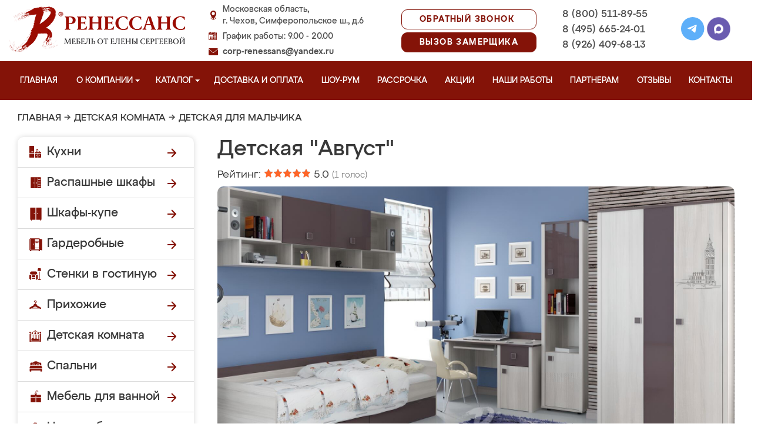

--- FILE ---
content_type: image/svg+xml
request_url: https://chehovmeb.ru/design/renessans/img/phone.svg
body_size: 491
content:
<svg width="16" height="16" viewBox="0 0 16 16" fill="none" xmlns="http://www.w3.org/2000/svg">
<path d="M3.18193 0H2.42752C2.16492 0 1.73856 0.106353 1.37791 0.530912C1.01701 0.955755 0 1.9826 0 4.07099C0 6.15937 1.41077 8.17723 1.60739 8.46075C1.80427 8.74397 4.33062 13.1664 8.33189 14.8678C11.6573 16.2817 12.3342 16.0004 13.0557 15.9296C13.7776 15.8591 15.385 14.9031 15.713 13.912C16.0411 12.921 16.0411 12.0713 15.9427 11.8939C15.8442 11.717 15.5816 11.611 15.1881 11.3988C14.7943 11.1864 12.8649 10.1422 12.504 10.0003C12.1431 9.85897 11.8808 9.78817 11.6182 10.2133C11.3556 10.6376 10.5825 11.6192 10.3528 11.9024C10.1233 12.1859 9.89354 12.2215 9.49977 12.0091C9.10601 11.7961 7.85111 11.34 6.34729 9.89424C5.17677 8.769 4.36453 7.33409 4.13479 6.90924C3.90532 6.48469 4.11035 6.25492 4.30776 6.04307C4.48466 5.85311 4.7236 5.5932 4.92048 5.34552C5.1171 5.09755 5.17309 4.92067 5.30452 4.63744C5.43569 4.35421 5.36997 4.10625 5.27167 3.89411C5.17309 3.68169 4.41763 1.58278 4.0675 0.743333H4.06776C3.77284 0.0363988 3.4624 0.0125121 3.18193 0Z" fill="white"/>
</svg>
